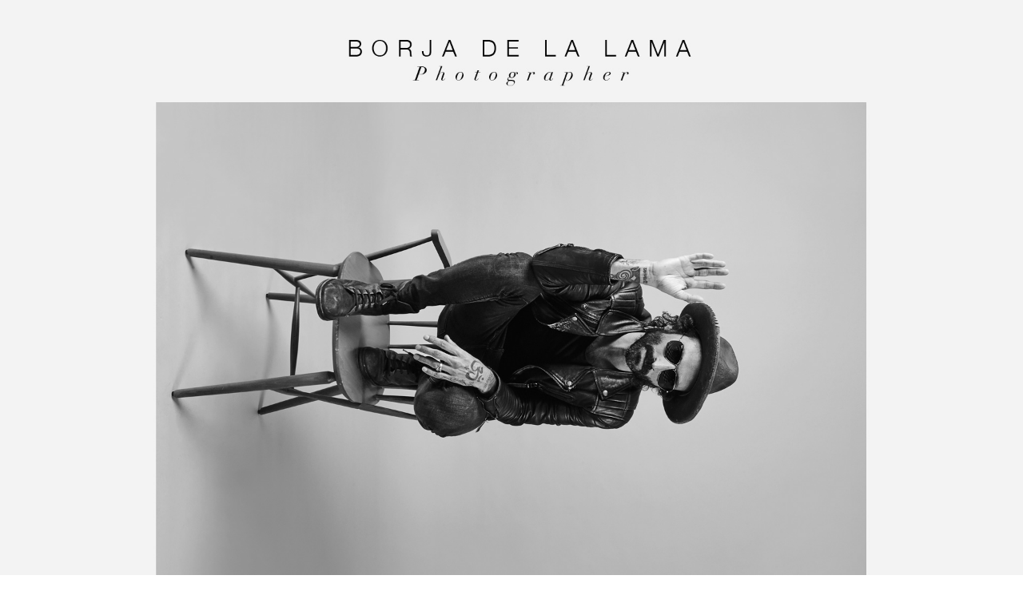

--- FILE ---
content_type: text/html
request_url: http://borjadelalama.com/fotografia/1/185/
body_size: 1953
content:





<!DOCTYPE html>
<html>
   <head>
    <meta http-equiv="content-type" content="text/html; charset=utf-8" />
    <meta name="gwt:property" content="locale=es">
    <title>BORJA DE LA LAMA</title>
    <meta name="description" content="Borja de la lama, Fotógrafo profesional. ">
    <meta name="keywords" content="Borja, de, la, lama, fotografía, fotógrafo profesional, madrid, España">
    <meta name="robots" content="all,index,follow" />

    <!-- jquery -->
    <script src="http://borjadelalama.com/public/borja/templates/js/jquery-1.9.1.min.js"></script>

    <!-- Bootstrap -->
    <link href="http://borjadelalama.com/public/borja/templates/css/bootstrap/css/bootstrap.min.css" rel="stylesheet">
    <link href="http://borjadelalama.com/public/borja/templates/css/styles.css" rel="stylesheet">

    <!-- gallery -->
    <script src="http://borjadelalama.com/public/borja/templates/js/jquery.grid-a-licious.min.js"></script>

    <!--[if lt IE 9]>
      <script src="https://oss.maxcdn.com/libs/html5shiv/3.7.0/html5shiv.js"></script>
      <script src="https://oss.maxcdn.com/libs/respond.js/1.3.0/respond.min.js"></script>
    <![endif]-->

    
    <!-- propios -->
    <script src="http://borjadelalama.com/public/borja/templates/js/interface.js"></script>
    <!--link href='http://fonts.googleapis.com/css?family=Roboto' rel='stylesheet' type='text/css' -->
    <link href='http://fonts.googleapis.com/css?family=Open+Sans:400,300' rel='stylesheet' type='text/css'>    
  </head>

  <body class="">
      <!-- cabecera -->
      <div class="loading" >
	<div class="logoloading">
		<img width="300" src="http://borjadelalama.com/public/borja/templates/images/logo_min.png"></br>
		<center><img src="http://borjadelalama.com/public/borja/templates/images/loader.gif"></center>
	</div>
</div>
	<div class="slideshowHome">
							<div class="sliderFadeAll sliderFade-1" style="display: block; background-image: url(http://borjadelalama.com/public/borja/ftp/1544533570_fotografia.jpg);"></div>
					<div class="sliderFadeAll sliderFade-2" style=" background-image: url(http://borjadelalama.com/public/borja/ftp/1544128296_fotografia.jpg);"></div>
					<div class="sliderFadeAll sliderFade-3" style=" background-image: url(http://borjadelalama.com/public/borja/ftp/1606746461_fotografia.jpg);"></div>
					<div class="sliderFadeAll sliderFade-4" style=" background-image: url(http://borjadelalama.com/public/borja/ftp/1544190957_fotografia.jpg);"></div>
					<div class="sliderFadeAll sliderFade-5" style=" background-image: url(http://borjadelalama.com/public/borja/ftp/1544870906_fotografia.jpg);"></div>
					<div class="sliderFadeAll sliderFade-6" style=" background-image: url(http://borjadelalama.com/public/borja/ftp/1575399650_fotografia.jpg);"></div>
					<div class="sliderFadeAll sliderFade-7" style=" background-image: url(http://borjadelalama.com/public/borja/ftp/1554411869_fotografia.jpg);"></div>
					<div class="sliderFadeAll sliderFade-8" style=" background-image: url(http://borjadelalama.com/public/borja/ftp/1575399668_fotografia.jpg);"></div>
					<div class="sliderFadeAll sliderFade-9" style=" background-image: url(http://borjadelalama.com/public/borja/ftp/1606746611_fotografia.jpg);"></div>
					<div class="sliderFadeAll sliderFade-10" style=" background-image: url(http://borjadelalama.com/public/borja/ftp/1575459064_fotografia.jpg);"></div>
		    

	</div>
	<script type="text/javascript">
        $(document).ready(function()
            {
				$("body").addClass("overflowhidden");

                var nI = 2;
                setInterval(function() {


                    if((nI-1) > 0)
                        {
                            $(".sliderFade-"+(nI-1)).fadeOut(2000);
                        }

                    if(nI==11) { nI = 1; }

                    $(".sliderFade-"+(nI)).fadeIn(2000);

                    nI++;

                }, 4000);

		
                $(".slideshowHome").click(function(){
                	$(this).fadeOut("slow", function(){
						$(".slideshowHome").remove();
						$("body").removeClass("overflowhidden");
                	});
                });
            });
	</script>
 
<script type="text/javascript">
	$('.loading').height(window.innerHeight);
</script>
<div class="container">
		<center>
		<a href="http://borjadelalama.com/"><img id="logo" src="http://borjadelalama.com/public/borja/templates/images/logo_min.png"></a>
	</center>
	<center class="categories">
		&nbsp;&nbsp;		
		<a href="http://borjadelalama.com/" class="">Overview</a>
		&nbsp;&nbsp;		
					&nbsp;&nbsp;
						<a class="selected" href="http://borjadelalama.com/categoria/1/Women/">Women</a>
			&nbsp;&nbsp;
					&nbsp;&nbsp;
						<a class="" href="http://borjadelalama.com/categoria/4/Men/">Men</a>
			&nbsp;&nbsp;
					&nbsp;&nbsp;
						<a class="" href="http://borjadelalama.com/categoria/6/Commercial/">Commercial</a>
			&nbsp;&nbsp;
					&nbsp;&nbsp;
						<a class="" href="http://borjadelalama.com/categoria/8/Personal/">Personal</a>
			&nbsp;&nbsp;
				&nbsp;&nbsp;		
		<a href="http://borjadelalama.com/covers/" class="">COVERS</a>
		&nbsp;&nbsp;		
		<a href="http://borjadelalama.com/about/" class="">ABOUT/CONTACT</a>
		&nbsp;&nbsp;		
	</center>
	<div class="socialIcons">
		<a target="_blank" href="https://www.facebook.com/borja.lamanoriega"><img src="http://borjadelalama.com/public/borja/templates/images/facebook-icon.png"></a>
		<a target="_blank" href="http://instagram.com/borjalama"><img src="http://borjadelalama.com/public/borja/templates/images/google-plus-icon.png"></a>
	</div>
</div>
      <!-- content -->
      			<div class="container">
		<center style="margin-bottom:20px;text-transform:none;color: #8892A8;letter-spacing:normal;font-style:italic;">SUNNY SUN / ELLE</center>
		<center>
							<img style="max-width:100%;margin-bottom:3px;" src="http://borjadelalama.com/public/borja/ftp/1554405451_fotografia.jpg" />
							<img style="max-width:100%;margin-bottom:3px;" src="http://borjadelalama.com/public/borja/ftp/1554409148_fotografia.jpg" />
				
		</center>
	</div>	

      <!-- footer -->
      	<div class="container footer">
		<center>
			<a href="javascript://">
				<img class="gototop" src="http://borjadelalama.com/public/borja/templates/images/TOP-OFF.png">
			</a><br><br>
			<span class="allRightReserved">All Rights Reserved © Borja de la Lama | 2026</span>
		</center>
		<a target="_blank" class="designedBy italic" href="http://babaluadesign.com">Designed by</a>
	</div>
	  </body>
</html>

--- FILE ---
content_type: text/css
request_url: http://borjadelalama.com/public/borja/templates/css/styles.css
body_size: 4145
content:
@import url('https://fonts.googleapis.com/css2?family=Special+Elite&display=swap');

html { height: 100%!important; }
body { background: #FFFFFF; background-position: center center; background-repeat: no-repeat; padding-top: 15px; height: 100%!important;  }
* { font-family: 'Open Sans', sans-serif; color: #1A181B; text-transform: uppercase; letter-spacing: 1px; font-size: 13px; }
a, a:hover { text-decoration: none;color: #1A181B;outline: 0px; border: 0px; }
a:hover, .selected {color: #8892A8!important; }

/* cabecera */
.categories { margin-top: 10px; }
.categories a {font-family: 'Special Elite', cursive; text-transform: lowercase; }

/* contenido */
.container { opacity: 0; padding: 0px; }
    #logo {max-width: 485px; margin-bottom: 20px; margin-top: 10px;}
    #image-grid { text-align:center; margin:-5px auto;  width:100%;  overflow:hidden;vertical-align:top; }
    	#image-grid .item {  position: relative; }

	    	#image-grid img { width: 100%; }

    #image-grid .hoverImg { position: absolute; width: 100%; height: 100%;  top: 0px; left: 0px; }
		#image-grid .hoverImg p { display: none; color: #fff; font-weight: normal; font-weight: 300; font-size: 12px; padding: 25px;}
	    #image-grid .hoverImg:hover {  background: rgb(0, 0, 0);    background: rgba(0, 0, 0, .5);  }
			#image-grid .hoverImg:hover p { display: block; text-align: center; position: relative; top: 50%; -ms-transform: translateY(-50%);  -webkit-transform: translateY(-50%); transform: translateY(-50%); }


/* footer */
.footer { margin-top:45px; margin-bottom: 25px; }

/*loading*/
.loading { position: absolute; width: 100%;  top: 0px; left: 0px; background: #F3F3F3; z-index: 1001; }
	.logoloading { position: relative; left: 50%; top: 50%; margin-left: -150px; margin-top: -80px; width: 300px;  }


/* contacto */
.contacto { position: relative; }
	.contactoBck { position: absolute;  }
	.contactoContent { position: absolute; left: 50%; top: 50px; margin-left: -105px; }
		.contactoContent * {text-transform: none!important; }

/* about */
.about { position: relative; }
  .aboutBck { position: absolute;  }
  .aboutContent { position: absolute; padding: 25px;  }
    .aboutContent, .aboutContent * {text-transform: none!important; }



.socialIcons { float: right; margin-bottom: 10px; }		
	.socialIcons a:hover { opacity: 0.5; }		

@media only screen and (min-width: 1024px) {
	.socialIcons {  }		
}

.allRightReserved {font-size: 11px; text-transform: none; }

.designedBy { float:right; clear: right; background-image: url(../images/babalua-ON.png); text-transform: none!important; background-position: right top; width: 136px; padding-top: 8px;  height: 31px; background-repeat: no-repeat;  font-size: 12px; color: #888; outline: 0px; text-decoration: none; text-align: left; opacity: 0.4; filter: alpha(opacity=35); color: #000!important;}
    .designedBy:hover { color: #888; outline: 0px; text-decoration: none;  opacity: 1; filter: alpha(opacity=100);}

.covers { position: relative; }
.rslides { height: 100%!important;  position: absolute!important; }
.rslides li { height: 100%!important; width: 100%; padding: 63px; padding-top: 0px; padding-bottom: 0px; }
.rslides li img { float: none!important; margin: 0 auto!important; max-height: 100%; width: auto!important; max-width: 100%!important; }




.large-btns_nav {
  z-index: 3;
  position: absolute;
  top: 50%;
  margin-top: -19px;
  text-decoration: none!important;
  background: #8892A8;
  border-radius: 3px;
  padding: 5px;
  color: #fff!important;
  font-size: 25px;
  font-weight: 300;
    }

.large-btns_nav.next {
  right: 15px;
  }

.large-btns_nav.prev {
  left: 15px;
  }

  .large-btns_nav:hover { color: #fff!important;}

@media only screen and (max-width: 1024px) {
  .rslides li { padding: 0px!important;}
}

/* slider show home*/
.overflowhidden { overflow: hidden; }
.slideshowHome { width: 100%; height: 100%; background: #fff;  position: absolute; z-index: 1000; top: 0px; left: 0px; cursor: pointer; }
  .sliderFadeAll { position: absolute; width: 100%; height: 100%; background-size: cover; top: 0px; left: 0px; display: none; background-position: center center}


--- FILE ---
content_type: text/javascript
request_url: http://borjadelalama.com/public/borja/templates/js/interface.js
body_size: 1050
content:
function Interface() {

	// medoto encargado de arrancar la interfaz de la aplicacion
	this.startInterface = function()
		{
            $('.loading').height(window.innerHeight);

			$('#image-grid').gridalicious({gutter:10, width: 200}); 

			setTimeout(function(){
	            $('.container').animate({opacity: 1}, 2000);
	            $('.logoloading').animate({top:0}, 2000);
	            $('.loading').animate({opacity: 0}, 1400, function(){
	            	$('.loading').remove();
	            });
			},500);

            $(".gototop").hover(function(){ 
            	$(this).attr("src", ($(this).attr("src")).replace("OFF", "ON"));
            }, function(){
            	$(this).attr("src", ($(this).attr("src")).replace("ON", "OFF"));
            });

            $(".gototop").click(function(){ 
            	var body = $("html, body");
				body.animate({scrollTop:0}, 1000, 'swing'); 
            });

		};

}		
Interface = new Interface();
$(window).load(function () {
    $(document).ready(function(){
		Interface.startInterface();
	});
});